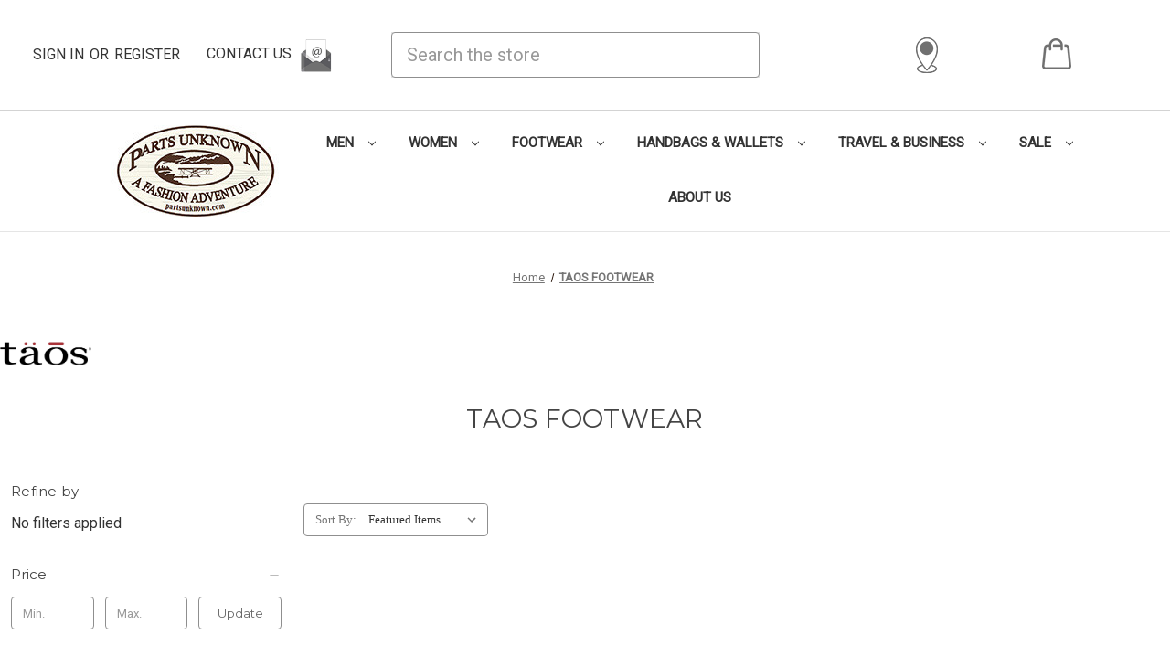

--- FILE ---
content_type: text/html; charset=UTF-8
request_url: https://partsunknown.com/taos-footwear/
body_size: 14061
content:


<!DOCTYPE html>
<html class="no-js" lang="en">
    <head>
        <title>TAOS FOOTWEAR Products - Parts Unknown</title>
        <link rel="dns-prefetch preconnect" href="https://cdn11.bigcommerce.com/s-q3uyk2zaws" crossorigin><link rel="dns-prefetch preconnect" href="https://fonts.googleapis.com/" crossorigin><link rel="dns-prefetch preconnect" href="https://fonts.gstatic.com/" crossorigin>
        <link rel='canonical' href='https://partsunknown.com/taos-footwear/' /><meta name='platform' content='bigcommerce.stencil' />
        
        

        <link href="https://cdn11.bigcommerce.com/s-q3uyk2zaws/product_images/Favicon.png" rel="shortcut icon">
        <meta name="viewport" content="width=device-width, initial-scale=1">

        <script>
            document.documentElement.className = document.documentElement.className.replace('no-js', 'js');
        </script>

        <script>
    function browserSupportsAllFeatures() {
        return window.Promise
            && window.fetch
            && window.URL
            && window.URLSearchParams
            && window.WeakMap
            // object-fit support
            && ('objectFit' in document.documentElement.style);
    }

    function loadScript(src) {
        var js = document.createElement('script');
        js.src = src;
        js.onerror = function () {
            console.error('Failed to load polyfill script ' + src);
        };
        document.head.appendChild(js);
    }

    if (!browserSupportsAllFeatures()) {
        loadScript('https://cdn11.bigcommerce.com/s-q3uyk2zaws/stencil/a8941d00-d2b8-013c-ed80-02226d0bea36/e/798d8920-bc16-013e-0b70-4ed393b8a330/dist/theme-bundle.polyfills.js');
    }
</script>
        <script>window.consentManagerTranslations = `{"locale":"en","locales":{"consent_manager.data_collection_warning":"en","consent_manager.accept_all_cookies":"en","consent_manager.gdpr_settings":"en","consent_manager.data_collection_preferences":"en","consent_manager.manage_data_collection_preferences":"en","consent_manager.use_data_by_cookies":"en","consent_manager.data_categories_table":"en","consent_manager.allow":"en","consent_manager.accept":"en","consent_manager.deny":"en","consent_manager.dismiss":"en","consent_manager.reject_all":"en","consent_manager.category":"en","consent_manager.purpose":"en","consent_manager.functional_category":"en","consent_manager.functional_purpose":"en","consent_manager.analytics_category":"en","consent_manager.analytics_purpose":"en","consent_manager.targeting_category":"en","consent_manager.advertising_category":"en","consent_manager.advertising_purpose":"en","consent_manager.essential_category":"en","consent_manager.esential_purpose":"en","consent_manager.yes":"en","consent_manager.no":"en","consent_manager.not_available":"en","consent_manager.cancel":"en","consent_manager.save":"en","consent_manager.back_to_preferences":"en","consent_manager.close_without_changes":"en","consent_manager.unsaved_changes":"en","consent_manager.by_using":"en","consent_manager.agree_on_data_collection":"en","consent_manager.change_preferences":"en","consent_manager.cancel_dialog_title":"en","consent_manager.privacy_policy":"en","consent_manager.allow_category_tracking":"en","consent_manager.disallow_category_tracking":"en"},"translations":{"consent_manager.data_collection_warning":"We use cookies (and other similar technologies) to collect data to improve your shopping experience.","consent_manager.accept_all_cookies":"Accept All Cookies","consent_manager.gdpr_settings":"Settings","consent_manager.data_collection_preferences":"Website Data Collection Preferences","consent_manager.manage_data_collection_preferences":"Manage Website Data Collection Preferences","consent_manager.use_data_by_cookies":" uses data collected by cookies and JavaScript libraries to improve your shopping experience.","consent_manager.data_categories_table":"The table below outlines how we use this data by category. To opt out of a category of data collection, select 'No' and save your preferences.","consent_manager.allow":"Allow","consent_manager.accept":"Accept","consent_manager.deny":"Deny","consent_manager.dismiss":"Dismiss","consent_manager.reject_all":"Reject all","consent_manager.category":"Category","consent_manager.purpose":"Purpose","consent_manager.functional_category":"Functional","consent_manager.functional_purpose":"Enables enhanced functionality, such as videos and live chat. If you do not allow these, then some or all of these functions may not work properly.","consent_manager.analytics_category":"Analytics","consent_manager.analytics_purpose":"Provide statistical information on site usage, e.g., web analytics so we can improve this website over time.","consent_manager.targeting_category":"Targeting","consent_manager.advertising_category":"Advertising","consent_manager.advertising_purpose":"Used to create profiles or personalize content to enhance your shopping experience.","consent_manager.essential_category":"Essential","consent_manager.esential_purpose":"Essential for the site and any requested services to work, but do not perform any additional or secondary function.","consent_manager.yes":"Yes","consent_manager.no":"No","consent_manager.not_available":"N/A","consent_manager.cancel":"Cancel","consent_manager.save":"Save","consent_manager.back_to_preferences":"Back to Preferences","consent_manager.close_without_changes":"You have unsaved changes to your data collection preferences. Are you sure you want to close without saving?","consent_manager.unsaved_changes":"You have unsaved changes","consent_manager.by_using":"By using our website, you're agreeing to our","consent_manager.agree_on_data_collection":"By using our website, you're agreeing to the collection of data as described in our ","consent_manager.change_preferences":"You can change your preferences at any time","consent_manager.cancel_dialog_title":"Are you sure you want to cancel?","consent_manager.privacy_policy":"Privacy Policy","consent_manager.allow_category_tracking":"Allow [CATEGORY_NAME] tracking","consent_manager.disallow_category_tracking":"Disallow [CATEGORY_NAME] tracking"}}`;</script>

        <script>
            window.lazySizesConfig = window.lazySizesConfig || {};
            window.lazySizesConfig.loadMode = 1;
        </script>
        <script async src="https://cdn11.bigcommerce.com/s-q3uyk2zaws/stencil/a8941d00-d2b8-013c-ed80-02226d0bea36/e/798d8920-bc16-013e-0b70-4ed393b8a330/dist/theme-bundle.head_async.js"></script>
        
        <link href="https://fonts.googleapis.com/css?family=Montserrat:700,500,400%7CRoboto:400&display=block" rel="stylesheet">
        
        <script async src="https://cdn11.bigcommerce.com/s-q3uyk2zaws/stencil/a8941d00-d2b8-013c-ed80-02226d0bea36/e/798d8920-bc16-013e-0b70-4ed393b8a330/dist/theme-bundle.font.js"></script>

        <link data-stencil-stylesheet href="https://cdn11.bigcommerce.com/s-q3uyk2zaws/stencil/a8941d00-d2b8-013c-ed80-02226d0bea36/e/798d8920-bc16-013e-0b70-4ed393b8a330/css/theme-e9fcd560-d205-013e-c3c5-2258268df3cf.css" rel="stylesheet">

        <!-- Start Tracking Code for analytics_facebook -->

<script>
!function(f,b,e,v,n,t,s){if(f.fbq)return;n=f.fbq=function(){n.callMethod?n.callMethod.apply(n,arguments):n.queue.push(arguments)};if(!f._fbq)f._fbq=n;n.push=n;n.loaded=!0;n.version='2.0';n.queue=[];t=b.createElement(e);t.async=!0;t.src=v;s=b.getElementsByTagName(e)[0];s.parentNode.insertBefore(t,s)}(window,document,'script','https://connect.facebook.net/en_US/fbevents.js');

fbq('set', 'autoConfig', 'false', '2185565225153658');
fbq('dataProcessingOptions', ['LDU'], 0, 0);
fbq('init', '2185565225153658', {"external_id":"72fc899c-d7bf-4e39-b46b-dfd4d9f2289a"});
fbq('set', 'agent', 'bigcommerce', '2185565225153658');

function trackEvents() {
    var pathName = window.location.pathname;

    fbq('track', 'PageView', {}, "");

    // Search events start -- only fire if the shopper lands on the /search.php page
    if (pathName.indexOf('/search.php') === 0 && getUrlParameter('search_query')) {
        fbq('track', 'Search', {
            content_type: 'product_group',
            content_ids: [],
            search_string: getUrlParameter('search_query')
        });
    }
    // Search events end

    // Wishlist events start -- only fire if the shopper attempts to add an item to their wishlist
    if (pathName.indexOf('/wishlist.php') === 0 && getUrlParameter('added_product_id')) {
        fbq('track', 'AddToWishlist', {
            content_type: 'product_group',
            content_ids: []
        });
    }
    // Wishlist events end

    // Lead events start -- only fire if the shopper subscribes to newsletter
    if (pathName.indexOf('/subscribe.php') === 0 && getUrlParameter('result') === 'success') {
        fbq('track', 'Lead', {});
    }
    // Lead events end

    // Registration events start -- only fire if the shopper registers an account
    if (pathName.indexOf('/login.php') === 0 && getUrlParameter('action') === 'account_created') {
        fbq('track', 'CompleteRegistration', {}, "");
    }
    // Registration events end

    

    function getUrlParameter(name) {
        var cleanName = name.replace(/[\[]/, '\[').replace(/[\]]/, '\]');
        var regex = new RegExp('[\?&]' + cleanName + '=([^&#]*)');
        var results = regex.exec(window.location.search);
        return results === null ? '' : decodeURIComponent(results[1].replace(/\+/g, ' '));
    }
}

if (window.addEventListener) {
    window.addEventListener("load", trackEvents, false)
}
</script>
<noscript><img height="1" width="1" style="display:none" alt="null" src="https://www.facebook.com/tr?id=2185565225153658&ev=PageView&noscript=1&a=plbigcommerce1.2&eid="/></noscript>

<!-- End Tracking Code for analytics_facebook -->

<!-- Start Tracking Code for analytics_googleanalytics4 -->

<script data-cfasync="false" src="https://cdn11.bigcommerce.com/shared/js/google_analytics4_bodl_subscribers-358423becf5d870b8b603a81de597c10f6bc7699.js" integrity="sha256-gtOfJ3Avc1pEE/hx6SKj/96cca7JvfqllWA9FTQJyfI=" crossorigin="anonymous"></script>
<script data-cfasync="false">
  (function () {
    window.dataLayer = window.dataLayer || [];

    function gtag(){
        dataLayer.push(arguments);
    }

    function initGA4(event) {
         function setupGtag() {
            function configureGtag() {
                gtag('js', new Date());
                gtag('set', 'developer_id.dMjk3Nj', true);
                gtag('config', 'G-MTS8ZMB1YG');
            }

            var script = document.createElement('script');

            script.src = 'https://www.googletagmanager.com/gtag/js?id=G-MTS8ZMB1YG';
            script.async = true;
            script.onload = configureGtag;

            document.head.appendChild(script);
        }

        setupGtag();

        if (typeof subscribeOnBodlEvents === 'function') {
            subscribeOnBodlEvents('G-MTS8ZMB1YG', false);
        }

        window.removeEventListener(event.type, initGA4);
    }

    

    var eventName = document.readyState === 'complete' ? 'consentScriptsLoaded' : 'DOMContentLoaded';
    window.addEventListener(eventName, initGA4, false);
  })()
</script>

<!-- End Tracking Code for analytics_googleanalytics4 -->

<!-- Start Tracking Code for analytics_siteverification -->

<meta name="msvalidate.01" content="13C665A6B6472CF8C724786020A04CF9" />

<!-- End Tracking Code for analytics_siteverification -->


<script type="text/javascript">
var BCData = {};
</script>

 <script data-cfasync="false" src="https://microapps.bigcommerce.com/bodl-events/1.9.4/index.js" integrity="sha256-Y0tDj1qsyiKBRibKllwV0ZJ1aFlGYaHHGl/oUFoXJ7Y=" nonce="" crossorigin="anonymous"></script>
 <script data-cfasync="false" nonce="">

 (function() {
    function decodeBase64(base64) {
       const text = atob(base64);
       const length = text.length;
       const bytes = new Uint8Array(length);
       for (let i = 0; i < length; i++) {
          bytes[i] = text.charCodeAt(i);
       }
       const decoder = new TextDecoder();
       return decoder.decode(bytes);
    }
    window.bodl = JSON.parse(decodeBase64("[base64]"));
 })()

 </script>

<script nonce="">
(function () {
    var xmlHttp = new XMLHttpRequest();

    xmlHttp.open('POST', 'https://bes.gcp.data.bigcommerce.com/nobot');
    xmlHttp.setRequestHeader('Content-Type', 'application/json');
    xmlHttp.send('{"store_id":"1002440389","timezone_offset":"-7.0","timestamp":"2026-01-19T18:11:10.47503600Z","visit_id":"369e690e-2ca0-4868-a986-186478d7f354","channel_id":1}');
})();
</script>

        
        <!-- auto scroll carousel widgets -->
        <script>
  
  window.addEventListener('load', () => {

    for (const carousel of document.querySelectorAll('[class*=bc-carousel-container]')) {

      const navMenu = document.querySelector('.navPages-container');
      const mobileCarousel = document.querySelector('div[data-sub-layout=a769703f-0053-4cc4-8ccc-44d647de3375]');
      const buttons = carousel.querySelectorAll('[data-test-id="carousel-bullets"] button');
      const heroCarousel = document.querySelector('.heroCarousel');
      const heroCarouselData = heroCarousel ? JSON.parse(heroCarousel.getAttribute('data-slick')) : null;
      const interval = heroCarouselData ? heroCarouselData.autoplaySpeed : 5000;

      function runSlides() {

        if (!mobileCarousel) return;
        if (navMenu.classList.contains('is-open') || window.getComputedStyle(mobileCarousel).display == 'none') {
          console.log('drawer open');
          return;
        }

        for (let i=0; i<buttons.length; i++) {

          if (Array.from(buttons[i].classList).indexOf('bc-carousel__bullet-active') > -1) {

            if (i+1 === buttons.length) {
              buttons[0].click();
            } else {
              buttons[i+1].click();
            }
            break;
          }
        }
      };

      function resetTimer() {
        clearInterval(timer);
        timer = setInterval(runSlides, interval);
      }

      let timer = setInterval(runSlides, interval);

      carousel.addEventListener('click',resetTimer);
      carousel.addEventListener('mousedown',resetTimer);
      carousel.addEventListener('focus',resetTimer);
      carousel.addEventListener('touchstart',resetTimer);
      for (const button of buttons) {
        button.addEventListener('click',resetTimer);
        button.addEventListener('mousedown',resetTimer);
        button.addEventListener('focus',resetTimer);
        button.addEventListener('touchstart',resetTimer);
      }


    }
    
  });

</script>
    </head>
    <body>
        <svg data-src="https://cdn11.bigcommerce.com/s-q3uyk2zaws/stencil/a8941d00-d2b8-013c-ed80-02226d0bea36/e/798d8920-bc16-013e-0b70-4ed393b8a330/img/icon-sprite.svg" class="icons-svg-sprite"></svg>

        <a href="#main-content" class="skip-to-main-link">Skip to main content</a>
<header class="header" role="banner">
    <a href="#" class="mobileMenu-toggle" data-mobile-menu-toggle="menu">
        <span class="mobileMenu-toggleIcon">Toggle menu</span>
    </a>
    <nav class="navUser">
        
    <ul class="navUser-section navUser-section--alt">
        <!--<li class="navUser-item">-->
        <!--    <a class="navUser-action navUser-item--compare"-->
        <!--       href="/compare"-->
        <!--       data-compare-nav-->
        <!--       aria-label="Compare"-->
        <!--    >-->
        <!--        Compare <span class="countPill countPill--positive countPill--alt"></span>-->
        <!--    </a>-->
        <!--</li>-->
        <!---->
        <!--    <li class="navUser-item navUser-item--social">-->
        <!--            <ul class="socialLinks socialLinks--alt">
            <li class="socialLinks-item">
                <a class="icon icon--facebook"
                   href="https://facebook.com/PartsUnknownInc"
                   target="_blank"
                   rel="noopener"
                   title="Facebook"
                >
                    <span class="aria-description--hidden">Facebook</span>
                    <svg>
                        <use xlink:href="#icon-facebook"/>
                    </svg>
                </a>
            </li>
    </ul>
-->
        <!--    </li>-->
        <!--    <li class="navUser-item navUser-item--divider">|</li>-->
        <!---->
        <!--<li class="navUser-item">-->
        <!--    <button class="navUser-action navUser-action--quickSearch"-->
        <!--       type="button"-->
        <!--       id="quick-search-expand"-->
        <!--       data-search="quickSearch"-->
        <!--       aria-controls="quickSearch"-->
        <!--       aria-label="Search"-->
        <!--    >-->
        <!--        Search-->
        <!--    </button>-->
        <!--</li>-->
        <li class="navUser-item navUser-item--account">
                <a class="navUser-action"
                   href="/login.php"
                   aria-label="Sign in"
                >
                    Sign in
                </a>
                    <span class="navUser-or">or</span>
                    <a class="navUser-action"
                       href="/login.php?action&#x3D;create_account"
                       aria-label="Register"
                    >
                        Register
                    </a>
        </li>
        <li class="navUser-item navUser-item--contact">
            <a href="/contact-us/">Contact Us <img src="https://cdn11.bigcommerce.com/s-q3uyk2zaws/images/stencil/original/image-manager/email-70.png" /></a>
        </li>
        <li class="navUser-item navUser-item--search">
            <div class="dropdown dropdown--quickSearch" id="quickSearch" aria-hidden="true" data-prevent-quick-search-close>
                <form class="form" onsubmit="return false" data-url="/search.php" data-quick-search-form>
                    <fieldset class="form-fieldset">
                        <div class="form-field">
                            <label class="is-srOnly" for="">Search</label>
                            <input class="form-input"
                                   data-search-quick
                                   name=""
                                   id=""
                                   data-error-message="Search field cannot be empty."
                                   placeholder="Search the store"
                                   autocomplete="off"
                            >
                        </div>
                    </fieldset>
                </form>
            </div>
        </li>
        <li class="navUser-item--quickSearch">
            <div class="container">
                <section class="quickSearchResults" data-bind="html: results"></section>
                <p role="status"
                   aria-live="polite"
                   class="aria-description--hidden"
                   data-search-aria-message-predefined-text="product results for"
                ></p>
            </div>
        </li>
        <li class="navUser-item navUser-item--location">
            <a href="/store-locations/"><img src="https://cdn11.bigcommerce.com/s-q3uyk2zaws/images/stencil/original/image-manager/location-40.png" /></a>
        </li>
        <li class="navUser-item navUser-item--cart">
            <a class="navUser-action"
               data-cart-preview
               data-dropdown="cart-preview-dropdown"
               data-options="align:right"
               href="/cart.php"
               aria-label="Cart with 0 items"
            >
                <span class="navUser-item-cartLabel"><img src="https://cdn11.bigcommerce.com/s-q3uyk2zaws/images/stencil/original/image-manager/shopping-bag-40.png" /></span>
                <span class="countPill cart-quantity"></span>
            </a>

            <div class="dropdown-menu" id="cart-preview-dropdown" data-dropdown-content aria-hidden="true"></div>
        </li>
    </ul>
</nav>

    <div class="header-container">
            <div class="header-logo header-logo--left">
                <a href="https://partsunknown.com/" class="header-logo__link" data-header-logo-link>
        <div class="header-logo-image-container">
            <img class="header-logo-image"
                 src="https://cdn11.bigcommerce.com/s-q3uyk2zaws/images/stencil/250x100/partsunknown_250x100_1674063916__74695.original.jpg"
                 srcset="https://cdn11.bigcommerce.com/s-q3uyk2zaws/images/stencil/250x100/partsunknown_250x100_1674063916__74695.original.jpg"
                 alt="Parts Unknown"
                 title="Parts Unknown">
        </div>
</a>
            </div>
        <div class="navPages-container" id="menu" data-menu>
            <nav class="navPages">
    <div class="navPages-quickSearch">
        <div class="container">
    <form class="form" onsubmit="return false" data-url="/search.php" data-quick-search-form>
        <fieldset class="form-fieldset">
            <div class="form-field">
                <label class="is-srOnly" for="nav-menu-quick-search">Search</label>
                <input class="form-input"
                       data-search-quick
                       name="nav-menu-quick-search"
                       id="nav-menu-quick-search"
                       data-error-message="Search field cannot be empty."
                       placeholder="Search the store"
                       autocomplete="off"
                >
            </div>
        </fieldset>
    </form>
    <section class="quickSearchResults" data-bind="html: results"></section>
    <p role="status"
       aria-live="polite"
       class="aria-description--hidden"
       data-search-aria-message-predefined-text="product results for"
    ></p>
</div>
    </div>
    <ul class="navPages-list navPages-list-depth-max">
            <li class="navPages-item">
                    <a class="navPages-action navPages-action-depth-max has-subMenu is-root"
       href="https://partsunknown.com/men/"
       data-collapsible="navPages-87"
       aria-label="Men"
    >
        Men
        <i class="icon navPages-action-moreIcon" aria-hidden="true">
            <svg><use href="#icon-chevron-down" /></svg>
        </i>
    </a>
    <div class="navPage-subMenu navPage-subMenu-horizontal" id="navPages-87" aria-hidden="true" tabindex="-1">
    <ul class="navPage-subMenu-list">
        <li class="navPage-subMenu-item-parent">
            <a class="navPage-subMenu-action navPages-action navPages-action-depth-max" href="https://partsunknown.com/men/">All Men</a>
        </li>
            <li class="navPage-subMenu-item-child">
                    <a class="navPage-subMenu-action navPages-action" href="https://partsunknown.com/men/shirts/">Shirts</a>
            </li>
            <li class="navPage-subMenu-item-child">
                    <a class="navPage-subMenu-action navPages-action" href="https://partsunknown.com/men/coats-jackets/">Coats &amp; Jackets</a>
            </li>
            <li class="navPage-subMenu-item-child">
                    <a class="navPage-subMenu-action navPages-action" href="https://partsunknown.com/men/footwear/">Footwear</a>
            </li>
            <li class="navPage-subMenu-item-child">
                    <a class="navPage-subMenu-action navPages-action" href="https://partsunknown.com/men/leather-apparel/">Leather Apparel</a>
            </li>
            <li class="navPage-subMenu-item-child">
                    <a class="navPage-subMenu-action navPages-action" href="https://partsunknown.com/men/hats/">Pants</a>
            </li>
            <li class="navPage-subMenu-item-child">
                    <a class="navPage-subMenu-action navPages-action" href="https://partsunknown.com/men/shorts/">Shorts</a>
            </li>
            <li class="navPage-subMenu-item-child">
                    <a class="navPage-subMenu-action navPages-action" href="https://partsunknown.com/men/hats-1/">Hats</a>
            </li>
            <li class="navPage-subMenu-item-child">
                    <a class="navPage-subMenu-action navPages-action" href="https://partsunknown.com/men/hoodies-sweatshirts/">Hoodies &amp; Sweatshirts</a>
            </li>
            <li class="navPage-subMenu-item-child">
                    <a class="navPage-subMenu-action navPages-action" href="https://partsunknown.com/men/sweaters/">Sweaters</a>
            </li>
            <li class="navPage-subMenu-item-child">
                    <a class="navPage-subMenu-action navPages-action" href="https://partsunknown.com/men/vests/">Vests</a>
            </li>
            <li class="navPage-subMenu-item-child">
                    <a class="navPage-subMenu-action navPages-action" href="https://partsunknown.com/men/patriotic-apparel/">Patriotic Apparel</a>
            </li>
            <li class="navPage-subMenu-item-child">
                    <a class="navPage-subMenu-action navPages-action" href="https://partsunknown.com/men/accessories/">Accessories</a>
            </li>
    </ul>
</div>
            </li>
            <li class="navPages-item">
                    <a class="navPages-action navPages-action-depth-max has-subMenu is-root"
       href="https://partsunknown.com/women/"
       data-collapsible="navPages-91"
       aria-label="Women"
    >
        Women
        <i class="icon navPages-action-moreIcon" aria-hidden="true">
            <svg><use href="#icon-chevron-down" /></svg>
        </i>
    </a>
    <div class="navPage-subMenu navPage-subMenu-horizontal" id="navPages-91" aria-hidden="true" tabindex="-1">
    <ul class="navPage-subMenu-list">
        <li class="navPage-subMenu-item-parent">
            <a class="navPage-subMenu-action navPages-action navPages-action-depth-max" href="https://partsunknown.com/women/">All Women</a>
        </li>
            <li class="navPage-subMenu-item-child">
                    <a class="navPage-subMenu-action navPages-action" href="https://partsunknown.com/women/blouses/">Tops</a>
            </li>
            <li class="navPage-subMenu-item-child">
                    <a class="navPage-subMenu-action navPages-action" href="https://partsunknown.com/women/skirts/">Skirts</a>
            </li>
            <li class="navPage-subMenu-item-child">
                    <a class="navPage-subMenu-action navPages-action" href="https://partsunknown.com/women/patriotic-apparel/">Patriotic Apparel</a>
            </li>
            <li class="navPage-subMenu-item-child">
                    <a class="navPage-subMenu-action navPages-action" href="https://partsunknown.com/women/dresses/">Dresses</a>
            </li>
            <li class="navPage-subMenu-item-child">
                    <a class="navPage-subMenu-action navPages-action" href="https://partsunknown.com/women/footwear/">Footwear</a>
            </li>
            <li class="navPage-subMenu-item-child">
                    <a class="navPage-subMenu-action navPages-action" href="https://partsunknown.com/women/leather-apparel/">Leather Apparel</a>
            </li>
            <li class="navPage-subMenu-item-child">
                    <a class="navPage-subMenu-action navPages-action" href="https://partsunknown.com/women/coats-jackets/">Coats &amp; Jackets</a>
            </li>
            <li class="navPage-subMenu-item-child">
                    <a class="navPage-subMenu-action navPages-action" href="https://partsunknown.com/women/pants/">Pants</a>
            </li>
            <li class="navPage-subMenu-item-child">
                    <a class="navPage-subMenu-action navPages-action" href="https://partsunknown.com/women/shorts/">Shorts</a>
            </li>
            <li class="navPage-subMenu-item-child">
                    <a class="navPage-subMenu-action navPages-action" href="https://partsunknown.com/women/hoodies-sweatshirts/">Hoodies &amp; Sweatshirts</a>
            </li>
            <li class="navPage-subMenu-item-child">
                    <a class="navPage-subMenu-action navPages-action" href="https://partsunknown.com/women/sweaters/">Sweaters</a>
            </li>
            <li class="navPage-subMenu-item-child">
                    <a class="navPage-subMenu-action navPages-action" href="https://partsunknown.com/women/hats/">Hats</a>
            </li>
            <li class="navPage-subMenu-item-child">
                    <a class="navPage-subMenu-action navPages-action" href="https://partsunknown.com/women/handbags-wallets/">Handbags &amp; Wallets</a>
            </li>
            <li class="navPage-subMenu-item-child">
                    <a class="navPage-subMenu-action navPages-action navPages-action-depth-max has-subMenu" href="https://partsunknown.com/women/accessories/" data-collapsible="navPages-122">
                        Accessories<i class="icon navPages-action-moreIcon" aria-hidden="true"><svg><use href="#icon-chevron-down" /></svg></i>
                    </a>
                    <div class="navPage-subMenu navPage-subMenu-horizontal" id="navPages-122" aria-hidden="true" tabindex="-1">
    <ul class="navPage-subMenu-list">
        <li class="navPage-subMenu-item-parent">
            <a class="navPage-subMenu-action navPages-action navPages-action-depth-max" href="https://partsunknown.com/women/accessories/">All Accessories</a>
        </li>
            <li class="navPage-subMenu-item-child">
                    <a class="navPage-subMenu-action navPages-action" href="https://partsunknown.com/women/accessories/vests/">Eyewear</a>
            </li>
            <li class="navPage-subMenu-item-child">
                    <a class="navPage-subMenu-action navPages-action" href="https://partsunknown.com/women/accessories/jewelry/">Jewelry</a>
            </li>
            <li class="navPage-subMenu-item-child">
                    <a class="navPage-subMenu-action navPages-action" href="https://partsunknown.com/women/accessories/belts/">Belts</a>
            </li>
            <li class="navPage-subMenu-item-child">
                    <a class="navPage-subMenu-action navPages-action" href="https://partsunknown.com/women/accessories/fragrances/">Fragrances</a>
            </li>
            <li class="navPage-subMenu-item-child">
                    <a class="navPage-subMenu-action navPages-action" href="https://partsunknown.com/women/accessories/gloves/">Gloves</a>
            </li>
            <li class="navPage-subMenu-item-child">
                    <a class="navPage-subMenu-action navPages-action" href="https://partsunknown.com/women/accessories/scarves/">Scarves</a>
            </li>
            <li class="navPage-subMenu-item-child">
                    <a class="navPage-subMenu-action navPages-action" href="https://partsunknown.com/women/accessories/towels/">Towels</a>
            </li>
    </ul>
</div>
            </li>
    </ul>
</div>
            </li>
            <li class="navPages-item">
                    <a class="navPages-action navPages-action-depth-max has-subMenu is-root"
       href="https://partsunknown.com/footwear/"
       data-collapsible="navPages-175"
       aria-label="Footwear"
    >
        Footwear
        <i class="icon navPages-action-moreIcon" aria-hidden="true">
            <svg><use href="#icon-chevron-down" /></svg>
        </i>
    </a>
    <div class="navPage-subMenu navPage-subMenu-horizontal" id="navPages-175" aria-hidden="true" tabindex="-1">
    <ul class="navPage-subMenu-list">
        <li class="navPage-subMenu-item-parent">
            <a class="navPage-subMenu-action navPages-action navPages-action-depth-max" href="https://partsunknown.com/footwear/">All Footwear</a>
        </li>
            <li class="navPage-subMenu-item-child">
                    <a class="navPage-subMenu-action navPages-action" href="https://partsunknown.com/footwear/men/">Men</a>
            </li>
            <li class="navPage-subMenu-item-child">
                    <a class="navPage-subMenu-action navPages-action" href="https://partsunknown.com/footwear/women/">Women</a>
            </li>
            <li class="navPage-subMenu-item-child">
                    <a class="navPage-subMenu-action navPages-action" href="https://partsunknown.com/children/">Children</a>
            </li>
    </ul>
</div>
            </li>
            <li class="navPages-item">
                    <a class="navPages-action navPages-action-depth-max has-subMenu is-root"
       href="https://partsunknown.com/handbags-wallets/"
       data-collapsible="navPages-135"
       aria-label="Handbags &amp; Wallets"
    >
        Handbags &amp; Wallets
        <i class="icon navPages-action-moreIcon" aria-hidden="true">
            <svg><use href="#icon-chevron-down" /></svg>
        </i>
    </a>
    <div class="navPage-subMenu navPage-subMenu-horizontal" id="navPages-135" aria-hidden="true" tabindex="-1">
    <ul class="navPage-subMenu-list">
        <li class="navPage-subMenu-item-parent">
            <a class="navPage-subMenu-action navPages-action navPages-action-depth-max" href="https://partsunknown.com/handbags-wallets/">All Handbags &amp; Wallets</a>
        </li>
            <li class="navPage-subMenu-item-child">
                    <a class="navPage-subMenu-action navPages-action" href="https://partsunknown.com/handbags-wallets/womens/">Womens</a>
            </li>
            <li class="navPage-subMenu-item-child">
                    <a class="navPage-subMenu-action navPages-action" href="https://partsunknown.com/handbags-wallets/mens/">Mens</a>
            </li>
    </ul>
</div>
            </li>
            <li class="navPages-item">
                    <a class="navPages-action navPages-action-depth-max has-subMenu is-root"
       href="https://partsunknown.com/travel-business/"
       data-collapsible="navPages-138"
       aria-label="Travel &amp; Business"
    >
        Travel &amp; Business
        <i class="icon navPages-action-moreIcon" aria-hidden="true">
            <svg><use href="#icon-chevron-down" /></svg>
        </i>
    </a>
    <div class="navPage-subMenu navPage-subMenu-horizontal" id="navPages-138" aria-hidden="true" tabindex="-1">
    <ul class="navPage-subMenu-list">
        <li class="navPage-subMenu-item-parent">
            <a class="navPage-subMenu-action navPages-action navPages-action-depth-max" href="https://partsunknown.com/travel-business/">All Travel &amp; Business</a>
        </li>
            <li class="navPage-subMenu-item-child">
                    <a class="navPage-subMenu-action navPages-action" href="https://partsunknown.com/travel-business/backpacks/">Backpacks</a>
            </li>
            <li class="navPage-subMenu-item-child">
                    <a class="navPage-subMenu-action navPages-action" href="https://partsunknown.com/travel-business/workbags/">Workbags</a>
            </li>
            <li class="navPage-subMenu-item-child">
                    <a class="navPage-subMenu-action navPages-action" href="https://partsunknown.com/travel-business/agendas-portfolios/">Agendas &amp; Portfolios</a>
            </li>
            <li class="navPage-subMenu-item-child">
                    <a class="navPage-subMenu-action navPages-action" href="https://partsunknown.com/travel-business/luggage/">Luggage</a>
            </li>
            <li class="navPage-subMenu-item-child">
                    <a class="navPage-subMenu-action navPages-action" href="https://partsunknown.com/travel-business/accessories/">Accessories</a>
            </li>
            <li class="navPage-subMenu-item-child">
                    <a class="navPage-subMenu-action navPages-action" href="https://partsunknown.com/travel-business/shave-kits/">Shave Kits</a>
            </li>
    </ul>
</div>
            </li>
            <li class="navPages-item">
                    <a class="navPages-action navPages-action-depth-max has-subMenu is-root"
       href="https://partsunknown.com/sale/"
       data-collapsible="navPages-145"
       aria-label="Sale"
    >
        Sale
        <i class="icon navPages-action-moreIcon" aria-hidden="true">
            <svg><use href="#icon-chevron-down" /></svg>
        </i>
    </a>
    <div class="navPage-subMenu navPage-subMenu-horizontal" id="navPages-145" aria-hidden="true" tabindex="-1">
    <ul class="navPage-subMenu-list">
        <li class="navPage-subMenu-item-parent">
            <a class="navPage-subMenu-action navPages-action navPages-action-depth-max" href="https://partsunknown.com/sale/">All Sale</a>
        </li>
            <li class="navPage-subMenu-item-child">
                    <a class="navPage-subMenu-action navPages-action" href="https://partsunknown.com/sale/mens-sale/">Mens Sale</a>
            </li>
            <li class="navPage-subMenu-item-child">
                    <a class="navPage-subMenu-action navPages-action" href="https://partsunknown.com/sale/womens-sale/">Womens Sale</a>
            </li>
    </ul>
</div>
            </li>
    </ul>
    
    <a class="navPages-action" href="https://partsunknown.com/about-us/">About Us</a>
    
    <ul class="navPages-list navPages-list--user">
            <li class="navPages-item">
                <a class="navPages-action"
                   href="/login.php"
                   aria-label="Sign in"
                >
                    Sign in
                </a>
                    or
                    <a class="navPages-action"
                       href="/login.php?action&#x3D;create_account"
                       aria-label="Register"
                    >
                        Register
                    </a>
            </li>
            <li class="navPages-item">
                    <ul class="socialLinks socialLinks--alt">
            <li class="socialLinks-item">
                <a class="icon icon--facebook"
                   href="https://facebook.com/PartsUnknownInc"
                   target="_blank"
                   rel="noopener"
                   title="Facebook"
                >
                    <span class="aria-description--hidden">Facebook</span>
                    <svg>
                        <use xlink:href="#icon-facebook"/>
                    </svg>
                </a>
            </li>
    </ul>
            </li>
    </ul>
</nav>
        </div>
    </div>
    <div data-content-region="header_navigation_bottom--global"></div>
</header>
<div data-content-region="header_bottom--global"></div>
<div data-content-region="header_bottom"></div>
        <main class="body" id="main-content" role="main" data-currency-code="USD">
     
    <div class="container">
        <nav aria-label="Breadcrumb">
    <ol class="breadcrumbs">
                <li class="breadcrumb ">
                    <a class="breadcrumb-label"
                       href="https://partsunknown.com/"
                       
                    >
                        <span>Home</span>
                    </a>
                </li>
                <li class="breadcrumb is-active">
                    <a class="breadcrumb-label"
                       href="https://partsunknown.com/taos-footwear/"
                       aria-current="page"
                    >
                        <span>TAOS FOOTWEAR</span>
                    </a>
                </li>
    </ol>
</nav>

<script type="application/ld+json">
{
    "@context": "https://schema.org",
    "@type": "BreadcrumbList",
    "itemListElement":
    [
        {
            "@type": "ListItem",
            "position": 1,
            "item": {
                "@id": "https://partsunknown.com/",
                "name": "Home"
            }
        },
        {
            "@type": "ListItem",
            "position": 2,
            "item": {
                "@id": "https://partsunknown.com/taos-footwear/",
                "name": "TAOS FOOTWEAR"
            }
        }
    ]
}
</script>
    <div class="brand-image-container">
        <img src="https://cdn11.bigcommerce.com/s-q3uyk2zaws/images/stencil/100x100/u/taos_logo_1694633242__06039.original.jpg" alt="TAOS FOOTWEAR" title="TAOS FOOTWEAR" data-sizes="auto"
srcset="https://cdn11.bigcommerce.com/s-q3uyk2zaws/images/stencil/80w/u/taos_logo_1694633242__06039.original.jpg 80w, https://cdn11.bigcommerce.com/s-q3uyk2zaws/images/stencil/160w/u/taos_logo_1694633242__06039.original.jpg 160w, https://cdn11.bigcommerce.com/s-q3uyk2zaws/images/stencil/320w/u/taos_logo_1694633242__06039.original.jpg 320w, https://cdn11.bigcommerce.com/s-q3uyk2zaws/images/stencil/640w/u/taos_logo_1694633242__06039.original.jpg 640w, https://cdn11.bigcommerce.com/s-q3uyk2zaws/images/stencil/960w/u/taos_logo_1694633242__06039.original.jpg 960w, https://cdn11.bigcommerce.com/s-q3uyk2zaws/images/stencil/1280w/u/taos_logo_1694633242__06039.original.jpg 1280w, https://cdn11.bigcommerce.com/s-q3uyk2zaws/images/stencil/1920w/u/taos_logo_1694633242__06039.original.jpg 1920w, https://cdn11.bigcommerce.com/s-q3uyk2zaws/images/stencil/2560w/u/taos_logo_1694633242__06039.original.jpg 2560w"

class=""

 />
    </div>
<h1 class="page-heading">TAOS FOOTWEAR</h1>
<div data-content-region="brand_below_header"></div>
<div class="page">
    <aside class="page-sidebar" id="faceted-search-container">
        <nav>
        <div id="facetedSearch" class="facetedSearch sidebarBlock">
    <div class="facetedSearch-refineFilters sidebarBlock">
    <h2 class="sidebarBlock-heading">
        Refine by
    </h2>

        <p>No filters applied</p>

</div>

    <a href="#facetedSearch-navList" role="button" class="facetedSearch-toggle toggleLink" data-collapsible>
        <span class="facetedSearch-toggle-text">
                Browse by Category, Type &amp; more
        </span>

        <span class="facetedSearch-toggle-indicator">
            <span class="toggleLink-text toggleLink-text--on">
                Hide Filters

                <i class="icon" aria-hidden="true">
                    <svg><use href="#icon-keyboard-arrow-up"/></svg>
                </i>
            </span>

            <span class="toggleLink-text toggleLink-text--off">
                Show Filters

                <i class="icon" aria-hidden="true">
                    <svg><use href="#icon-keyboard-arrow-down"/></svg>
                </i>
            </span>
        </span>
    </a>

        <div id="facetedSearch-navList"
            class="facetedSearch-navList"
        >
            <div class="accordion accordion--navList">
                        
                        
                        
                        <div class="accordion-block">
    <div class="accordion-nav-clear-holder">
    <button type="button"
         class="accordion-navigation toggleLink is-open"
         data-collapsible="#facetedSearch-content--price"
         aria-label="Toggle Price filter section"
    >
        <span class="accordion-title">
            Price
        </span>

        <span>
            <svg class="icon accordion-indicator toggleLink-text toggleLink-text--off">
                <use href="#icon-add" />
            </svg>
            <svg class="icon accordion-indicator toggleLink-text toggleLink-text--on">
                <use href="#icon-remove" />
            </svg>
        </span>
    </button>
</div>

    <div id="facetedSearch-content--price" class="accordion-content is-open">
        <form id="facet-range-form" class="form" method="get" data-faceted-search-range novalidate>
            <input type="hidden" name="search_query" value="">
            <fieldset class="form-fieldset">
                <div class="form-minMaxRow">
                    <div class="form-field">
                        <input
                            name="min_price"
                            placeholder="Min."
                            min="0"
                            class="form-input form-input--small"
                            required
                            type="number"
                            value=""
                        />
                    </div>

                    <div class="form-field">
                        <input
                            name="max_price"
                            placeholder="Max."
                            min="0"
                            class="form-input form-input--small"
                            required
                            type="number"
                            value=""
                        />
                    </div>

                    <div class="form-field">
                        <button class="button button--small" type="submit">
                            Update
                        </button>
                    </div>
                </div>

                <div class="form-inlineMessage"></div>
            </fieldset>
        </form>
    </div>
</div>

                        
            </div>

            <div class="blocker" style="display: none;"></div>
        </div>
</div>
</nav>
    </aside>

    <div class="page-content" id="product-listing-container">
                

<form class="actionBar" method="get" data-sort-by="product">
    <fieldset class="form-fieldset actionBar-section">
    <div class="form-field">
        <label class="form-label" for="sort">Sort By:</label>
        <select class="form-select form-select--small " name="sort" id="sort" role="listbox">
            <option value="featured" selected>Featured Items</option>
            <option value="newest" >Newest Items</option>
            <option value="bestselling" >Best Selling</option>
            <option value="alphaasc" >A to Z</option>
            <option value="alphadesc" >Z to A</option>
            <option value="avgcustomerreview" >By Review</option>
            <option value="priceasc" >Price: Ascending</option>
            <option value="pricedesc" >Price: Descending</option>
        </select>
    </div>
</fieldset>
</form>

<div >
        <ul class="productGrid">
    <li class="product">
            <article
    class="card
    "
    data-test="card-18815"
>
    <figure class="card-figure">
        
        <a href="https://partsunknown.com/on-the-double-sandal-on-the-double/"
           class="card-figure__link"
           aria-label="On The Double Sandal ON THE DOUBLE, $200.00

"
"
           
        >
            <div class="card-img-container">
                <img src="https://cdn11.bigcommerce.com/s-q3uyk2zaws/images/stencil/500x659/products/18815/22486/On-The-Double-On-The-Double_CARAMEL_1__78996.1730491772.jpg?c=1" alt="On The Double Sandal ON THE DOUBLE" title="On The Double Sandal ON THE DOUBLE" data-sizes="auto"
    srcset="https://cdn11.bigcommerce.com/s-q3uyk2zaws/images/stencil/80w/products/18815/22486/On-The-Double-On-The-Double_CARAMEL_1__78996.1730491772.jpg?c=1"
data-srcset="https://cdn11.bigcommerce.com/s-q3uyk2zaws/images/stencil/80w/products/18815/22486/On-The-Double-On-The-Double_CARAMEL_1__78996.1730491772.jpg?c=1 80w, https://cdn11.bigcommerce.com/s-q3uyk2zaws/images/stencil/160w/products/18815/22486/On-The-Double-On-The-Double_CARAMEL_1__78996.1730491772.jpg?c=1 160w, https://cdn11.bigcommerce.com/s-q3uyk2zaws/images/stencil/320w/products/18815/22486/On-The-Double-On-The-Double_CARAMEL_1__78996.1730491772.jpg?c=1 320w, https://cdn11.bigcommerce.com/s-q3uyk2zaws/images/stencil/640w/products/18815/22486/On-The-Double-On-The-Double_CARAMEL_1__78996.1730491772.jpg?c=1 640w, https://cdn11.bigcommerce.com/s-q3uyk2zaws/images/stencil/960w/products/18815/22486/On-The-Double-On-The-Double_CARAMEL_1__78996.1730491772.jpg?c=1 960w, https://cdn11.bigcommerce.com/s-q3uyk2zaws/images/stencil/1280w/products/18815/22486/On-The-Double-On-The-Double_CARAMEL_1__78996.1730491772.jpg?c=1 1280w, https://cdn11.bigcommerce.com/s-q3uyk2zaws/images/stencil/1920w/products/18815/22486/On-The-Double-On-The-Double_CARAMEL_1__78996.1730491772.jpg?c=1 1920w, https://cdn11.bigcommerce.com/s-q3uyk2zaws/images/stencil/2560w/products/18815/22486/On-The-Double-On-The-Double_CARAMEL_1__78996.1730491772.jpg?c=1 2560w"

class="lazyload card-image"

 />
            </div>
        </a>

        <figcaption class="card-figcaption">
            <div class="card-figcaption-body">
                            <button type="button" class="button button--small card-figcaption-button quickview" data-product-id="18815">Quick view</button>
                        <a href="https://partsunknown.com/on-the-double-sandal-on-the-double/" data-event-type="product-click" class="button button--small card-figcaption-button" data-product-id="18815">Choose Options</a>
            </div>
        </figcaption>
    </figure>
    <div class="card-body">
            <p class="card-text" data-test-info-type="brandName">TAOS FOOTWEAR</p>
        <h3 class="card-title">
            <a aria-label="On The Double Sandal ON THE DOUBLE, $200.00

"
"
               href="https://partsunknown.com/on-the-double-sandal-on-the-double/"
               
            >
                On The Double Sandal ON THE DOUBLE
            </a>
        </h3>

        <div class="card-text" data-test-info-type="price">
                
        <div class="price-section price-section--withoutTax rrp-price--withoutTax" style="display: none;">
            <span>
                    MSRP:
            </span>
            <span data-product-rrp-price-without-tax class="price price--rrp">
                
            </span>
        </div>
        <div class="price-section price-section--withoutTax non-sale-price--withoutTax" style="display: none;">
            <span>
                    Was:
            </span>
            <span data-product-non-sale-price-without-tax class="price price--non-sale">
                
            </span>
        </div>
        <div class="price-section price-section--withoutTax">
            <span class="price-label" >
                
            </span>
            <span class="price-now-label" style="display: none;">
                    Now:
            </span>
            <span data-product-price-without-tax class="price price--withoutTax">$200.00</span>
        </div>
        </div>
            </div>
</article>
    </li>
    <li class="product">
            <article
    class="card
    "
    data-test="card-18818"
>
    <figure class="card-figure">
        
        <a href="https://partsunknown.com/wonderful-sandal-wonderful/"
           class="card-figure__link"
           aria-label="Wonderful Sandal WONDERFUL, $170.00

"
"
           
        >
            <div class="card-img-container">
                <img src="https://cdn11.bigcommerce.com/s-q3uyk2zaws/images/stencil/500x659/products/18818/22456/Wonderful-Wonderful_BRUSCHET_1__53555.1730491738.jpg?c=1" alt="Wonderful Sandal WONDERFUL" title="Wonderful Sandal WONDERFUL" data-sizes="auto"
    srcset="https://cdn11.bigcommerce.com/s-q3uyk2zaws/images/stencil/80w/products/18818/22456/Wonderful-Wonderful_BRUSCHET_1__53555.1730491738.jpg?c=1"
data-srcset="https://cdn11.bigcommerce.com/s-q3uyk2zaws/images/stencil/80w/products/18818/22456/Wonderful-Wonderful_BRUSCHET_1__53555.1730491738.jpg?c=1 80w, https://cdn11.bigcommerce.com/s-q3uyk2zaws/images/stencil/160w/products/18818/22456/Wonderful-Wonderful_BRUSCHET_1__53555.1730491738.jpg?c=1 160w, https://cdn11.bigcommerce.com/s-q3uyk2zaws/images/stencil/320w/products/18818/22456/Wonderful-Wonderful_BRUSCHET_1__53555.1730491738.jpg?c=1 320w, https://cdn11.bigcommerce.com/s-q3uyk2zaws/images/stencil/640w/products/18818/22456/Wonderful-Wonderful_BRUSCHET_1__53555.1730491738.jpg?c=1 640w, https://cdn11.bigcommerce.com/s-q3uyk2zaws/images/stencil/960w/products/18818/22456/Wonderful-Wonderful_BRUSCHET_1__53555.1730491738.jpg?c=1 960w, https://cdn11.bigcommerce.com/s-q3uyk2zaws/images/stencil/1280w/products/18818/22456/Wonderful-Wonderful_BRUSCHET_1__53555.1730491738.jpg?c=1 1280w, https://cdn11.bigcommerce.com/s-q3uyk2zaws/images/stencil/1920w/products/18818/22456/Wonderful-Wonderful_BRUSCHET_1__53555.1730491738.jpg?c=1 1920w, https://cdn11.bigcommerce.com/s-q3uyk2zaws/images/stencil/2560w/products/18818/22456/Wonderful-Wonderful_BRUSCHET_1__53555.1730491738.jpg?c=1 2560w"

class="lazyload card-image"

 />
            </div>
        </a>

        <figcaption class="card-figcaption">
            <div class="card-figcaption-body">
                            <button type="button" class="button button--small card-figcaption-button quickview" data-product-id="18818">Quick view</button>
                        <a href="https://partsunknown.com/wonderful-sandal-wonderful/" data-event-type="product-click" class="button button--small card-figcaption-button" data-product-id="18818">Choose Options</a>
            </div>
        </figcaption>
    </figure>
    <div class="card-body">
            <p class="card-text" data-test-info-type="brandName">TAOS FOOTWEAR</p>
        <h3 class="card-title">
            <a aria-label="Wonderful Sandal WONDERFUL, $170.00

"
"
               href="https://partsunknown.com/wonderful-sandal-wonderful/"
               
            >
                Wonderful Sandal WONDERFUL
            </a>
        </h3>

        <div class="card-text" data-test-info-type="price">
                
        <div class="price-section price-section--withoutTax rrp-price--withoutTax" style="display: none;">
            <span>
                    MSRP:
            </span>
            <span data-product-rrp-price-without-tax class="price price--rrp">
                
            </span>
        </div>
        <div class="price-section price-section--withoutTax non-sale-price--withoutTax" style="display: none;">
            <span>
                    Was:
            </span>
            <span data-product-non-sale-price-without-tax class="price price--non-sale">
                
            </span>
        </div>
        <div class="price-section price-section--withoutTax">
            <span class="price-label" >
                
            </span>
            <span class="price-now-label" style="display: none;">
                    Now:
            </span>
            <span data-product-price-without-tax class="price price--withoutTax">$170.00</span>
        </div>
        </div>
            </div>
</article>
    </li>
    <li class="product">
            <article
    class="card
    "
    data-test="card-18817"
>
    <figure class="card-figure">
                            
        <a href="https://partsunknown.com/the-show-sandals-the-show-sandal-the-show/"
           class="card-figure__link"
           aria-label="THE SHOW SANDALS,The Show Sandal THE-SHOW, Price range from $112.00 to $155.00

"
"
           
        >
            <div class="card-img-container">
                <img src="https://cdn11.bigcommerce.com/s-q3uyk2zaws/images/stencil/500x659/products/18817/22405/The-Show-The-Show_STONE_1__40962.1730491673.jpg?c=1" alt="THE SHOW SANDALS,The Show Sandal THE-SHOW" title="THE SHOW SANDALS,The Show Sandal THE-SHOW" data-sizes="auto"
    srcset="https://cdn11.bigcommerce.com/s-q3uyk2zaws/images/stencil/80w/products/18817/22405/The-Show-The-Show_STONE_1__40962.1730491673.jpg?c=1"
data-srcset="https://cdn11.bigcommerce.com/s-q3uyk2zaws/images/stencil/80w/products/18817/22405/The-Show-The-Show_STONE_1__40962.1730491673.jpg?c=1 80w, https://cdn11.bigcommerce.com/s-q3uyk2zaws/images/stencil/160w/products/18817/22405/The-Show-The-Show_STONE_1__40962.1730491673.jpg?c=1 160w, https://cdn11.bigcommerce.com/s-q3uyk2zaws/images/stencil/320w/products/18817/22405/The-Show-The-Show_STONE_1__40962.1730491673.jpg?c=1 320w, https://cdn11.bigcommerce.com/s-q3uyk2zaws/images/stencil/640w/products/18817/22405/The-Show-The-Show_STONE_1__40962.1730491673.jpg?c=1 640w, https://cdn11.bigcommerce.com/s-q3uyk2zaws/images/stencil/960w/products/18817/22405/The-Show-The-Show_STONE_1__40962.1730491673.jpg?c=1 960w, https://cdn11.bigcommerce.com/s-q3uyk2zaws/images/stencil/1280w/products/18817/22405/The-Show-The-Show_STONE_1__40962.1730491673.jpg?c=1 1280w, https://cdn11.bigcommerce.com/s-q3uyk2zaws/images/stencil/1920w/products/18817/22405/The-Show-The-Show_STONE_1__40962.1730491673.jpg?c=1 1920w, https://cdn11.bigcommerce.com/s-q3uyk2zaws/images/stencil/2560w/products/18817/22405/The-Show-The-Show_STONE_1__40962.1730491673.jpg?c=1 2560w"

class="lazyload card-image"

 />
            </div>
        </a>

        <figcaption class="card-figcaption">
            <div class="card-figcaption-body">
                            <button type="button" class="button button--small card-figcaption-button quickview" data-product-id="18817">Quick view</button>
                        <a href="https://partsunknown.com/the-show-sandals-the-show-sandal-the-show/" data-event-type="product-click" class="button button--small card-figcaption-button" data-product-id="18817">Choose Options</a>
            </div>
        </figcaption>
    </figure>
    <div class="card-body">
            <p class="card-text" data-test-info-type="brandName">TAOS FOOTWEAR</p>
        <h3 class="card-title">
            <a aria-label="THE SHOW SANDALS,The Show Sandal THE-SHOW, Price range from $112.00 to $155.00

"
"
               href="https://partsunknown.com/the-show-sandals-the-show-sandal-the-show/"
               
            >
                THE SHOW SANDALS,The Show Sandal THE-SHOW
            </a>
        </h3>

        <div class="card-text" data-test-info-type="price">
                
            <div class="price-section price-section--withoutTax rrp-price--withoutTax" style="display: none;">
            <span>
                    MSRP:
            </span>
            <span data-product-rrp-price-without-tax class="price price--rrp">
                $140.00
            </span>
        </div>
    <div class="price-section price-section--withoutTax non-sale-price--withoutTax" style="display: none;">
        <span>
                Was:
        </span>
        <span data-product-non-sale-price-without-tax class="price price--non-sale">
            $140.00
        </span>
    </div>
    <div class="price-section price-section--withoutTax">
        <span class="price-label"></span>
        <span class="price-now-label" style="display: none;">
                Now:
        </span>
        <span data-product-price-without-tax class="price price--withoutTax">$112.00 - $155.00</span>
    </div>

        </div>
            </div>
</article>
    </li>
    <li class="product">
            <article
    class="card
    "
    data-test="card-18816"
>
    <figure class="card-figure">
        
        <a href="https://partsunknown.com/perfect-toe-thong-sandals-perfect-toe-thong-sandal-perfect/"
           class="card-figure__link"
           aria-label="PERFECT TOE THONG SANDALS,Perfect Toe Thong Sandal PERFECT, $140.00

"
"
           
        >
            <div class="card-img-container">
                <img src="https://cdn11.bigcommerce.com/s-q3uyk2zaws/images/stencil/500x659/products/18816/22460/Perfect-Toe-Thg-Perfect_WHITE_1__25366.1730491743.jpg?c=1" alt="PERFECT TOE THONG SANDALS,Perfect Toe Thong Sandal PERFECT" title="PERFECT TOE THONG SANDALS,Perfect Toe Thong Sandal PERFECT" data-sizes="auto"
    srcset="https://cdn11.bigcommerce.com/s-q3uyk2zaws/images/stencil/80w/products/18816/22460/Perfect-Toe-Thg-Perfect_WHITE_1__25366.1730491743.jpg?c=1"
data-srcset="https://cdn11.bigcommerce.com/s-q3uyk2zaws/images/stencil/80w/products/18816/22460/Perfect-Toe-Thg-Perfect_WHITE_1__25366.1730491743.jpg?c=1 80w, https://cdn11.bigcommerce.com/s-q3uyk2zaws/images/stencil/160w/products/18816/22460/Perfect-Toe-Thg-Perfect_WHITE_1__25366.1730491743.jpg?c=1 160w, https://cdn11.bigcommerce.com/s-q3uyk2zaws/images/stencil/320w/products/18816/22460/Perfect-Toe-Thg-Perfect_WHITE_1__25366.1730491743.jpg?c=1 320w, https://cdn11.bigcommerce.com/s-q3uyk2zaws/images/stencil/640w/products/18816/22460/Perfect-Toe-Thg-Perfect_WHITE_1__25366.1730491743.jpg?c=1 640w, https://cdn11.bigcommerce.com/s-q3uyk2zaws/images/stencil/960w/products/18816/22460/Perfect-Toe-Thg-Perfect_WHITE_1__25366.1730491743.jpg?c=1 960w, https://cdn11.bigcommerce.com/s-q3uyk2zaws/images/stencil/1280w/products/18816/22460/Perfect-Toe-Thg-Perfect_WHITE_1__25366.1730491743.jpg?c=1 1280w, https://cdn11.bigcommerce.com/s-q3uyk2zaws/images/stencil/1920w/products/18816/22460/Perfect-Toe-Thg-Perfect_WHITE_1__25366.1730491743.jpg?c=1 1920w, https://cdn11.bigcommerce.com/s-q3uyk2zaws/images/stencil/2560w/products/18816/22460/Perfect-Toe-Thg-Perfect_WHITE_1__25366.1730491743.jpg?c=1 2560w"

class="lazyload card-image"

 />
            </div>
        </a>

        <figcaption class="card-figcaption">
            <div class="card-figcaption-body">
                            <button type="button" class="button button--small card-figcaption-button quickview" data-product-id="18816">Quick view</button>
                        <a href="https://partsunknown.com/perfect-toe-thong-sandals-perfect-toe-thong-sandal-perfect/" data-event-type="product-click" class="button button--small card-figcaption-button" data-product-id="18816">Choose Options</a>
            </div>
        </figcaption>
    </figure>
    <div class="card-body">
            <p class="card-text" data-test-info-type="brandName">TAOS FOOTWEAR</p>
        <h3 class="card-title">
            <a aria-label="PERFECT TOE THONG SANDALS,Perfect Toe Thong Sandal PERFECT, $140.00

"
"
               href="https://partsunknown.com/perfect-toe-thong-sandals-perfect-toe-thong-sandal-perfect/"
               
            >
                PERFECT TOE THONG SANDALS,Perfect Toe Thong Sandal PERFECT
            </a>
        </h3>

        <div class="card-text" data-test-info-type="price">
                
        <div class="price-section price-section--withoutTax rrp-price--withoutTax" style="display: none;">
            <span>
                    MSRP:
            </span>
            <span data-product-rrp-price-without-tax class="price price--rrp">
                
            </span>
        </div>
        <div class="price-section price-section--withoutTax non-sale-price--withoutTax" style="display: none;">
            <span>
                    Was:
            </span>
            <span data-product-non-sale-price-without-tax class="price price--non-sale">
                
            </span>
        </div>
        <div class="price-section price-section--withoutTax">
            <span class="price-label" >
                
            </span>
            <span class="price-now-label" style="display: none;">
                    Now:
            </span>
            <span data-product-price-without-tax class="price price--withoutTax">$140.00</span>
        </div>
        </div>
            </div>
</article>
    </li>
    <li class="product">
            <article
    class="card
    "
    data-test="card-18814"
>
    <figure class="card-figure">
        
        <a href="https://partsunknown.com/flash-sandal-flash/"
           class="card-figure__link"
           aria-label="Flash Sandal FLASH, $150.00

"
"
           
        >
            <div class="card-img-container">
                <img src="https://cdn11.bigcommerce.com/s-q3uyk2zaws/images/stencil/500x659/products/18814/22473/Flash-Flash_WHITE_1__58806.1730491756.jpg?c=1" alt="Flash Sandal FLASH" title="Flash Sandal FLASH" data-sizes="auto"
    srcset="https://cdn11.bigcommerce.com/s-q3uyk2zaws/images/stencil/80w/products/18814/22473/Flash-Flash_WHITE_1__58806.1730491756.jpg?c=1"
data-srcset="https://cdn11.bigcommerce.com/s-q3uyk2zaws/images/stencil/80w/products/18814/22473/Flash-Flash_WHITE_1__58806.1730491756.jpg?c=1 80w, https://cdn11.bigcommerce.com/s-q3uyk2zaws/images/stencil/160w/products/18814/22473/Flash-Flash_WHITE_1__58806.1730491756.jpg?c=1 160w, https://cdn11.bigcommerce.com/s-q3uyk2zaws/images/stencil/320w/products/18814/22473/Flash-Flash_WHITE_1__58806.1730491756.jpg?c=1 320w, https://cdn11.bigcommerce.com/s-q3uyk2zaws/images/stencil/640w/products/18814/22473/Flash-Flash_WHITE_1__58806.1730491756.jpg?c=1 640w, https://cdn11.bigcommerce.com/s-q3uyk2zaws/images/stencil/960w/products/18814/22473/Flash-Flash_WHITE_1__58806.1730491756.jpg?c=1 960w, https://cdn11.bigcommerce.com/s-q3uyk2zaws/images/stencil/1280w/products/18814/22473/Flash-Flash_WHITE_1__58806.1730491756.jpg?c=1 1280w, https://cdn11.bigcommerce.com/s-q3uyk2zaws/images/stencil/1920w/products/18814/22473/Flash-Flash_WHITE_1__58806.1730491756.jpg?c=1 1920w, https://cdn11.bigcommerce.com/s-q3uyk2zaws/images/stencil/2560w/products/18814/22473/Flash-Flash_WHITE_1__58806.1730491756.jpg?c=1 2560w"

class="lazyload card-image"

 />
            </div>
        </a>

        <figcaption class="card-figcaption">
            <div class="card-figcaption-body">
                            <button type="button" class="button button--small card-figcaption-button quickview" data-product-id="18814">Quick view</button>
                        <a href="https://partsunknown.com/flash-sandal-flash/" data-event-type="product-click" class="button button--small card-figcaption-button" data-product-id="18814">Choose Options</a>
            </div>
        </figcaption>
    </figure>
    <div class="card-body">
            <p class="card-text" data-test-info-type="brandName">TAOS FOOTWEAR</p>
        <h3 class="card-title">
            <a aria-label="Flash Sandal FLASH, $150.00

"
"
               href="https://partsunknown.com/flash-sandal-flash/"
               
            >
                Flash Sandal FLASH
            </a>
        </h3>

        <div class="card-text" data-test-info-type="price">
                
        <div class="price-section price-section--withoutTax rrp-price--withoutTax" style="display: none;">
            <span>
                    MSRP:
            </span>
            <span data-product-rrp-price-without-tax class="price price--rrp">
                
            </span>
        </div>
        <div class="price-section price-section--withoutTax non-sale-price--withoutTax" style="display: none;">
            <span>
                    Was:
            </span>
            <span data-product-non-sale-price-without-tax class="price price--non-sale">
                
            </span>
        </div>
        <div class="price-section price-section--withoutTax">
            <span class="price-label" >
                
            </span>
            <span class="price-now-label" style="display: none;">
                    Now:
            </span>
            <span data-product-price-without-tax class="price price--withoutTax">$150.00</span>
        </div>
        </div>
            </div>
</article>
    </li>
    <li class="product">
            <article
    class="card
    "
    data-test="card-18813"
>
    <figure class="card-figure">
        
        <a href="https://partsunknown.com/dazzle-sandal-dazzle/"
           class="card-figure__link"
           aria-label="Dazzle Sandal DAZZLE, $160.00

"
"
           
        >
            <div class="card-img-container">
                <img src="https://cdn11.bigcommerce.com/s-q3uyk2zaws/images/stencil/500x659/products/18813/22421/Dazzle-Dazzle_CHAMPGNE_1__85957.1730491697.jpg?c=1" alt="Dazzle Sandal DAZZLE" title="Dazzle Sandal DAZZLE" data-sizes="auto"
    srcset="https://cdn11.bigcommerce.com/s-q3uyk2zaws/images/stencil/80w/products/18813/22421/Dazzle-Dazzle_CHAMPGNE_1__85957.1730491697.jpg?c=1"
data-srcset="https://cdn11.bigcommerce.com/s-q3uyk2zaws/images/stencil/80w/products/18813/22421/Dazzle-Dazzle_CHAMPGNE_1__85957.1730491697.jpg?c=1 80w, https://cdn11.bigcommerce.com/s-q3uyk2zaws/images/stencil/160w/products/18813/22421/Dazzle-Dazzle_CHAMPGNE_1__85957.1730491697.jpg?c=1 160w, https://cdn11.bigcommerce.com/s-q3uyk2zaws/images/stencil/320w/products/18813/22421/Dazzle-Dazzle_CHAMPGNE_1__85957.1730491697.jpg?c=1 320w, https://cdn11.bigcommerce.com/s-q3uyk2zaws/images/stencil/640w/products/18813/22421/Dazzle-Dazzle_CHAMPGNE_1__85957.1730491697.jpg?c=1 640w, https://cdn11.bigcommerce.com/s-q3uyk2zaws/images/stencil/960w/products/18813/22421/Dazzle-Dazzle_CHAMPGNE_1__85957.1730491697.jpg?c=1 960w, https://cdn11.bigcommerce.com/s-q3uyk2zaws/images/stencil/1280w/products/18813/22421/Dazzle-Dazzle_CHAMPGNE_1__85957.1730491697.jpg?c=1 1280w, https://cdn11.bigcommerce.com/s-q3uyk2zaws/images/stencil/1920w/products/18813/22421/Dazzle-Dazzle_CHAMPGNE_1__85957.1730491697.jpg?c=1 1920w, https://cdn11.bigcommerce.com/s-q3uyk2zaws/images/stencil/2560w/products/18813/22421/Dazzle-Dazzle_CHAMPGNE_1__85957.1730491697.jpg?c=1 2560w"

class="lazyload card-image"

 />
            </div>
        </a>

        <figcaption class="card-figcaption">
            <div class="card-figcaption-body">
                            <button type="button" class="button button--small card-figcaption-button quickview" data-product-id="18813">Quick view</button>
                        <a href="https://partsunknown.com/dazzle-sandal-dazzle/" data-event-type="product-click" class="button button--small card-figcaption-button" data-product-id="18813">Choose Options</a>
            </div>
        </figcaption>
    </figure>
    <div class="card-body">
            <p class="card-text" data-test-info-type="brandName">TAOS FOOTWEAR</p>
        <h3 class="card-title">
            <a aria-label="Dazzle Sandal DAZZLE, $160.00

"
"
               href="https://partsunknown.com/dazzle-sandal-dazzle/"
               
            >
                Dazzle Sandal DAZZLE
            </a>
        </h3>

        <div class="card-text" data-test-info-type="price">
                
        <div class="price-section price-section--withoutTax rrp-price--withoutTax" style="display: none;">
            <span>
                    MSRP:
            </span>
            <span data-product-rrp-price-without-tax class="price price--rrp">
                
            </span>
        </div>
        <div class="price-section price-section--withoutTax non-sale-price--withoutTax" style="display: none;">
            <span>
                    Was:
            </span>
            <span data-product-non-sale-price-without-tax class="price price--non-sale">
                
            </span>
        </div>
        <div class="price-section price-section--withoutTax">
            <span class="price-label" >
                
            </span>
            <span class="price-now-label" style="display: none;">
                    Now:
            </span>
            <span data-product-price-without-tax class="price price--withoutTax">$160.00</span>
        </div>
        </div>
            </div>
</article>
    </li>
</ul>
</div>

<nav class="pagination" aria-label="pagination">
    <ul class="pagination-list">
        

        
    </ul>
</nav>
            <div data-content-region="brand_below_content"></div>
    </div>
</div>


    </div>
    <div id="modal" class="modal" data-reveal data-prevent-quick-search-close>
    <button class="modal-close"
        type="button"
        title="Close"
        
>
    <span class="aria-description--hidden">Close</span>
    <span aria-hidden="true">&#215;</span>
</button>
    <div class="modal-content"></div>
    <div class="loadingOverlay"></div>
</div>
    <div id="alert-modal" class="modal modal--alert modal--small" data-reveal data-prevent-quick-search-close>
    <div class="alert-icon error-icon">
        <span class="icon-content">
            <span class="line line-left"></span>
            <span class="line line-right"></span>
        </span>
    </div>

    <div class="alert-icon warning-icon">
        <div class="icon-content">!</div>
    </div>

    <div class="modal-content"></div>

    <div class="button-container">
        <button type="button" class="confirm button" data-reveal-close>OK</button>
        <button type="button" class="cancel button" data-reveal-close>Cancel</button>
    </div>
</div>
</main>
        <footer class="footer" role="contentinfo">
    <h2 class="footer-title-sr-only">Footer Start</h2>
    <div class="container">
        
        <section class="footer-info">
            <div class="footer-section-1">
                <article class="footer-info-col footer-info-col--small" data-section-type="newsletterSubscription">
                        <h3 class="footer-info-heading footer-newsletter"><img src="https://cdn11.bigcommerce.com/s-q3uyk2zaws/images/stencil/original/image-manager/email-2-converted-.png" height="40" />Get Exclusive Offers + News</h3>

<form class="form" action="/subscribe.php" method="post">
    <fieldset class="form-fieldset">
        <input type="hidden" name="action" value="subscribe">
        <input type="hidden" name="nl_first_name" value="bc">
        <input type="hidden" name="check" value="1">
        <div class="form-field">
            <label class="form-label is-srOnly" for="nl_email">Email Address</label>
            <div class="form-prefixPostfix wrap">
                <input class="form-input"
                       id="nl_email"
                       name="nl_email"
                       type="email"
                       value=""
                       placeholder="Your email address"
                       aria-describedby="alertBox-message-text"
                       aria-required="true"
                       required
                >
                <input class="button button--primary form-prefixPostfix-button--postfix"
                       type="submit"
                       value="Subscribe"
                >
                <img class="subscribe-icon" src="https://cdn11.bigcommerce.com/s-q3uyk2zaws/images/stencil/original/image-manager/chevron-right-40.png">
            </div>
        </div>
    </fieldset>
</form>
                                    </article>
                <article class="footer-info-col  footer-info-col--small footer-location">
                    <h3 class="footer-info-heading"><a href="/store-locations/"><img src="https://cdn11.bigcommerce.com/s-q3uyk2zaws/images/stencil/original/image-manager/location-40.png" /></a><a style="text-decoration:none;" href="/store-locations/">Store Locations</a></h3>
                </article>
                    <article class="footer-info-col
                        footer-info-col--social
                        footer-info-col--small"
                        data-section-type="footer-webPages">
                            <ul class="socialLinks socialLinks--alt">
            <li class="socialLinks-item">
                <a class="icon icon--facebook"
                   href="https://facebook.com/PartsUnknownInc"
                   target="_blank"
                   rel="noopener"
                   title="Facebook"
                >
                    <span class="aria-description--hidden">Facebook</span>
                    <svg>
                        <use xlink:href="#icon-facebook"/>
                    </svg>
                </a>
            </li>
    </ul>
                    </article>
            </div>
            <div class="footer-section-2">
                <article class="footer-info-col footer-info-col--small">
                    <h2 class="footer-info-heading footer-contact">Contact Us</h2>
                    <h3 class="footer-info-heading footer-phone">Phone</h3>
                    <ul class="footer-info-list">
                        <li class="footer-info-phone"><a href="tel:877-761-8073">877-761-8073</a></li>
                        <li class="footer-info-hours">Monday-Friday 8:30am - 4pm PT</li>
                        <li class="footer-info-Email"><a href="mailto:customerservice@partsunknown.com">customerservice@partsunknown.com</a></li>
                    </ul>
                </article>
                <article class="footer-info-col footer-info-col--small" data-section-type="storeInfo">
                    <h3 class="footer-info-heading">Customer Service</h3>
                    <ul class="footer-info-list">
                        <li><a href="/contact-us/">Contact Us</a></li>
                        <li><a href="/store-locations/">Store Locations</a></li>
                        <li><a href="/about-us/">About Parts Unknown</a></li>
                        <li><a href="/shipping/">Shipping</a></li>
                        <li><a href="/returns/">Returns/Exchanges</a></li>
                        <li><a href="/privacy/">Privacy</a></li>                       
                        <li><a href="/resources/">Resources</a></li>
                    </ul>
                </article>
                <article class="footer-info-col footer-info-col--small" data-section-type="storeInfo">
                    <h3 class="footer-info-heading">Shopping</h3>
                    <ul class="footer-info-list">
                        <li><a href="/women/">Women's</a></li>
                        <li><a href="/men/">Men's</a></li>
                        <li><a href="/footwear/">Footwear</a></li>
                        <li><a href="/handbags-wallets/">Handbags & Wallets</a></li>
                        <li><a href="/leather-goods/">Business & Travel</a></li>
                        <li><a href="/sale/">Sale Items</a></li>
                    </ul>
                </article>
                <article class="footer-info-col footer-info-col--small" data-section-type="footer-brands">
                    <h3 class="footer-info-heading">Brands</h3>
                    <ul class="footer-info-list">
                            <li>
                                <a href="https://partsunknown.com/brighton/">brighton</a>
                            </li>
                            <li>
                                <a href="https://partsunknown.com/ivy-jane-uncle-frank/">ivy jane/uncle frank</a>
                            </li>
                            <li>
                                <a href="https://partsunknown.com/life-is-good/">life is good</a>
                            </li>
                            <li>
                                <a href="https://partsunknown.com/pendleton/">pendleton</a>
                            </li>
                            <li>
                                <a href="https://partsunknown.com/kuhl/">kuhl</a>
                            </li>
                            <li>
                                <a href="https://partsunknown.com/scully-leatherwear/">scully leatherwear</a>
                            </li>
                            <li>
                                <a href="https://partsunknown.com/m-f-western/">m&amp;f western</a>
                            </li>
                            <li>
                                <a href="https://partsunknown.com/reef/">reef</a>
                            </li>
                            <li>
                                <a href="https://partsunknown.com/scully-leather-goods/">scully leather goods</a>
                            </li>
                            <li>
                                <a href="https://partsunknown.com/kendra-scott/">kendra scott</a>
                            </li>
                        <li><a href="https://partsunknown.com/brands/">View All</a></li>
                    </ul>
                </article>
            </div>

            

        </section>
            <div class="footer-copyright">
                <p class="powered-by">&copy; 2026 Parts Unknown </p>
            </div>
    </div>
    <div data-content-region="ssl_site_seal--global"></div>
</footer>
<div class="popup-container" data-popup-initial-delay="3" data-popup-dismissed-delay="400" data-popup-completed-delay="400">
  <div class="popup">
    <button class="modal-close" type="button" title="Close">
      <span class="aria-description--hidden">Close</span>
      <span aria-hidden="true">&#215;</span>
    </button>
    <img class="popup-logo" src="https://cdn11.bigcommerce.com/s-q3uyk2zaws/images/stencil/250x100/partsunknown_250x100_1674063916__74695.original.jpg" alt="Parts Unknown" />
    <div class="popup-1">
      Sign up & receive
    </div>
    <div class="popup-2">
      15% off
    </div>
    <div class="popup-3">
      your entire first order
    </div>
    <div class="popup-4">
      (Some exclusions apply)
    </div>
    <form class="form popup-5" action="/subscribe.php" method="post">
      <fieldset class="form-fieldset">
          <input type="hidden" name="action" value="subscribe">
          <input type="hidden" name="nl_first_name" value="bc">
          <input type="hidden" name="check" value="1">
          <div class="form-field">
              <label class="form-label is-srOnly" for="nl_email">Email Address</label>
              <input class="form-input"
                      id="nl_email"
                      name="nl_email"
                      type="email"
                      value=""
                      placeholder="Your email address"
                      aria-describedby="alertBox-message-text"
                      aria-required="true"
                      required
              >
              <input class="button button--primary form-prefixPostfix-button--postfix"
                      type="submit"
                      value="Sign Up"
              >
          </div>
      </fieldset>
    </form>
    <div class="popup-6">
      By signing up, you agree to Parts Unknown <a href="/terms-and-conditions-privacy/">Terms and Conditions/Privacy Policy</a>.
    </div>
  </div>
</div>

<div class="popup-min">
  GET 15% OFF<svg xmlns="http://www.w3.org/2000/svg" viewBox="0 0 512 512"><!--!Font Awesome Free 6.5.1 by @fontawesome - https://fontawesome.com License - https://fontawesome.com/license/free Copyright 2024 Fonticons, Inc.--><path fill="#ffffff" d="M233.4 105.4c12.5-12.5 32.8-12.5 45.3 0l192 192c12.5 12.5 12.5 32.8 0 45.3s-32.8 12.5-45.3 0L256 173.3 86.6 342.6c-12.5 12.5-32.8 12.5-45.3 0s-12.5-32.8 0-45.3l192-192z"/></svg>
</div>
        <script>window.__webpack_public_path__ = "https://cdn11.bigcommerce.com/s-q3uyk2zaws/stencil/a8941d00-d2b8-013c-ed80-02226d0bea36/e/798d8920-bc16-013e-0b70-4ed393b8a330/dist/";</script>
        <script>
            function onThemeBundleMain() {
                window.stencilBootstrap("brand", "{\"brandProductsPerPage\":12,\"zoomSize\":\"1280x1280\",\"productSize\":\"500x659\",\"genericError\":\"Oops! Something went wrong.\",\"urls\":{\"home\":\"https://partsunknown.com/\",\"account\":{\"index\":\"/account.php\",\"orders\":{\"all\":\"/account.php?action=order_status\",\"completed\":\"/account.php?action=view_orders\",\"save_new_return\":\"/account.php?action=save_new_return\"},\"update_action\":\"/account.php?action=update_account\",\"returns\":\"/account.php?action=view_returns\",\"addresses\":\"/account.php?action=address_book\",\"inbox\":\"/account.php?action=inbox\",\"send_message\":\"/account.php?action=send_message\",\"add_address\":\"/account.php?action=add_shipping_address\",\"wishlists\":{\"all\":\"/wishlist.php\",\"add\":\"/wishlist.php?action=addwishlist\",\"edit\":\"/wishlist.php?action=editwishlist\",\"delete\":\"/wishlist.php?action=deletewishlist\"},\"details\":\"/account.php?action=account_details\",\"recent_items\":\"/account.php?action=recent_items\"},\"brands\":\"https://partsunknown.com/brands/\",\"gift_certificate\":{\"purchase\":\"/giftcertificates.php\",\"redeem\":\"/giftcertificates.php?action=redeem\",\"balance\":\"/giftcertificates.php?action=balance\"},\"auth\":{\"login\":\"/login.php\",\"check_login\":\"/login.php?action=check_login\",\"create_account\":\"/login.php?action=create_account\",\"save_new_account\":\"/login.php?action=save_new_account\",\"forgot_password\":\"/login.php?action=reset_password\",\"send_password_email\":\"/login.php?action=send_password_email\",\"save_new_password\":\"/login.php?action=save_new_password\",\"logout\":\"/login.php?action=logout\"},\"product\":{\"post_review\":\"/postreview.php\"},\"cart\":\"/cart.php\",\"checkout\":{\"single_address\":\"/checkout\",\"multiple_address\":\"/checkout.php?action=multiple\"},\"rss\":{\"products\":[]},\"contact_us_submit\":\"/pages.php?action=sendContactForm\",\"search\":\"/search.php\",\"compare\":\"/compare\",\"sitemap\":\"/sitemap.php\",\"subscribe\":{\"action\":\"/subscribe.php\"}},\"secureBaseUrl\":\"https://partsunknown.com\",\"cartId\":null,\"template\":\"pages/brand\",\"validationDictionaryJSON\":\"{\\\"locale\\\":\\\"en\\\",\\\"locales\\\":{\\\"validation_messages.valid_email\\\":\\\"en\\\",\\\"validation_messages.password\\\":\\\"en\\\",\\\"validation_messages.password_match\\\":\\\"en\\\",\\\"validation_messages.invalid_password\\\":\\\"en\\\",\\\"validation_messages.field_not_blank\\\":\\\"en\\\",\\\"validation_messages.certificate_amount\\\":\\\"en\\\",\\\"validation_messages.certificate_amount_range\\\":\\\"en\\\",\\\"validation_messages.price_min_evaluation\\\":\\\"en\\\",\\\"validation_messages.price_max_evaluation\\\":\\\"en\\\",\\\"validation_messages.price_min_not_entered\\\":\\\"en\\\",\\\"validation_messages.price_max_not_entered\\\":\\\"en\\\",\\\"validation_messages.price_invalid_value\\\":\\\"en\\\",\\\"validation_messages.invalid_gift_certificate\\\":\\\"en\\\"},\\\"translations\\\":{\\\"validation_messages.valid_email\\\":\\\"You must enter a valid email.\\\",\\\"validation_messages.password\\\":\\\"You must enter a password.\\\",\\\"validation_messages.password_match\\\":\\\"Your passwords do not match.\\\",\\\"validation_messages.invalid_password\\\":\\\"Passwords must be at least 7 characters and contain both alphabetic and numeric characters.\\\",\\\"validation_messages.field_not_blank\\\":\\\" field cannot be blank.\\\",\\\"validation_messages.certificate_amount\\\":\\\"You must enter a gift certificate amount.\\\",\\\"validation_messages.certificate_amount_range\\\":\\\"You must enter a certificate amount between [MIN] and [MAX]\\\",\\\"validation_messages.price_min_evaluation\\\":\\\"Min. price must be less than max. price.\\\",\\\"validation_messages.price_max_evaluation\\\":\\\"Min. price must be less than max. price.\\\",\\\"validation_messages.price_min_not_entered\\\":\\\"Min. price is required.\\\",\\\"validation_messages.price_max_not_entered\\\":\\\"Max. price is required.\\\",\\\"validation_messages.price_invalid_value\\\":\\\"Input must be greater than 0.\\\",\\\"validation_messages.invalid_gift_certificate\\\":\\\"Please enter your valid certificate code.\\\"}}\",\"validationFallbackDictionaryJSON\":\"{\\\"locale\\\":\\\"en\\\",\\\"locales\\\":{\\\"validation_fallback_messages.valid_email\\\":\\\"en\\\",\\\"validation_fallback_messages.password\\\":\\\"en\\\",\\\"validation_fallback_messages.password_match\\\":\\\"en\\\",\\\"validation_fallback_messages.invalid_password\\\":\\\"en\\\",\\\"validation_fallback_messages.field_not_blank\\\":\\\"en\\\",\\\"validation_fallback_messages.certificate_amount\\\":\\\"en\\\",\\\"validation_fallback_messages.certificate_amount_range\\\":\\\"en\\\",\\\"validation_fallback_messages.price_min_evaluation\\\":\\\"en\\\",\\\"validation_fallback_messages.price_max_evaluation\\\":\\\"en\\\",\\\"validation_fallback_messages.price_min_not_entered\\\":\\\"en\\\",\\\"validation_fallback_messages.price_max_not_entered\\\":\\\"en\\\",\\\"validation_fallback_messages.price_invalid_value\\\":\\\"en\\\",\\\"validation_fallback_messages.invalid_gift_certificate\\\":\\\"en\\\"},\\\"translations\\\":{\\\"validation_fallback_messages.valid_email\\\":\\\"You must enter a valid email.\\\",\\\"validation_fallback_messages.password\\\":\\\"You must enter a password.\\\",\\\"validation_fallback_messages.password_match\\\":\\\"Your passwords do not match.\\\",\\\"validation_fallback_messages.invalid_password\\\":\\\"Passwords must be at least 7 characters and contain both alphabetic and numeric characters.\\\",\\\"validation_fallback_messages.field_not_blank\\\":\\\" field cannot be blank.\\\",\\\"validation_fallback_messages.certificate_amount\\\":\\\"You must enter a gift certificate amount.\\\",\\\"validation_fallback_messages.certificate_amount_range\\\":\\\"You must enter a certificate amount between [MIN] and [MAX]\\\",\\\"validation_fallback_messages.price_min_evaluation\\\":\\\"Min. price must be less than max. price.\\\",\\\"validation_fallback_messages.price_max_evaluation\\\":\\\"Min. price must be less than max. price.\\\",\\\"validation_fallback_messages.price_min_not_entered\\\":\\\"Min. price is required.\\\",\\\"validation_fallback_messages.price_max_not_entered\\\":\\\"Max. price is required.\\\",\\\"validation_fallback_messages.price_invalid_value\\\":\\\"Input must be greater than 0.\\\",\\\"validation_fallback_messages.invalid_gift_certificate\\\":\\\"Please enter your valid certificate code.\\\"}}\",\"validationDefaultDictionaryJSON\":\"{\\\"locale\\\":\\\"en\\\",\\\"locales\\\":{\\\"validation_default_messages.valid_email\\\":\\\"en\\\",\\\"validation_default_messages.password\\\":\\\"en\\\",\\\"validation_default_messages.password_match\\\":\\\"en\\\",\\\"validation_default_messages.invalid_password\\\":\\\"en\\\",\\\"validation_default_messages.field_not_blank\\\":\\\"en\\\",\\\"validation_default_messages.certificate_amount\\\":\\\"en\\\",\\\"validation_default_messages.certificate_amount_range\\\":\\\"en\\\",\\\"validation_default_messages.price_min_evaluation\\\":\\\"en\\\",\\\"validation_default_messages.price_max_evaluation\\\":\\\"en\\\",\\\"validation_default_messages.price_min_not_entered\\\":\\\"en\\\",\\\"validation_default_messages.price_max_not_entered\\\":\\\"en\\\",\\\"validation_default_messages.price_invalid_value\\\":\\\"en\\\",\\\"validation_default_messages.invalid_gift_certificate\\\":\\\"en\\\"},\\\"translations\\\":{\\\"validation_default_messages.valid_email\\\":\\\"You must enter a valid email.\\\",\\\"validation_default_messages.password\\\":\\\"You must enter a password.\\\",\\\"validation_default_messages.password_match\\\":\\\"Your passwords do not match.\\\",\\\"validation_default_messages.invalid_password\\\":\\\"Passwords must be at least 7 characters and contain both alphabetic and numeric characters.\\\",\\\"validation_default_messages.field_not_blank\\\":\\\"The field cannot be blank.\\\",\\\"validation_default_messages.certificate_amount\\\":\\\"You must enter a gift certificate amount.\\\",\\\"validation_default_messages.certificate_amount_range\\\":\\\"You must enter a certificate amount between [MIN] and [MAX]\\\",\\\"validation_default_messages.price_min_evaluation\\\":\\\"Min. price must be less than max. price.\\\",\\\"validation_default_messages.price_max_evaluation\\\":\\\"Min. price must be less than max. price.\\\",\\\"validation_default_messages.price_min_not_entered\\\":\\\"Min. price is required.\\\",\\\"validation_default_messages.price_max_not_entered\\\":\\\"Max. price is required.\\\",\\\"validation_default_messages.price_invalid_value\\\":\\\"Input must be greater than 0.\\\",\\\"validation_default_messages.invalid_gift_certificate\\\":\\\"Please enter your valid certificate code.\\\"}}\",\"carouselArrowAndDotAriaLabel\":\"Go to slide [SLIDE_NUMBER] of [SLIDES_QUANTITY]\",\"carouselActiveDotAriaLabel\":\"active\",\"carouselContentAnnounceMessage\":\"You are currently on slide [SLIDE_NUMBER] of [SLIDES_QUANTITY]\",\"noCompareMessage\":\"You must select at least two products to compare\"}").load();
            }
        </script>
        <script async defer src="https://cdn11.bigcommerce.com/s-q3uyk2zaws/stencil/a8941d00-d2b8-013c-ed80-02226d0bea36/e/798d8920-bc16-013e-0b70-4ed393b8a330/dist/theme-bundle.main.js" onload="onThemeBundleMain()"></script>

        <script type="text/javascript" src="https://cdn11.bigcommerce.com/shared/js/csrf-protection-header-5eeddd5de78d98d146ef4fd71b2aedce4161903e.js"></script>
<script type="text/javascript" src="https://cdn11.bigcommerce.com/r-098fe5f4938830d40a5d5433badac2d4c1c010f5/javascript/visitor_stencil.js"></script>
<script src='https://cdn.userway.org/widget.js?account=hTutIxf9nS&platfAppInstalledSiteId=2446731' ></script><script src='https://chimpstatic.com/mcjs-connected/js/users/3b89b55dd40b15bb574f33d3b/231edbba85b53023300c08dbb.js' defer ></script>
    </body>
</html>
